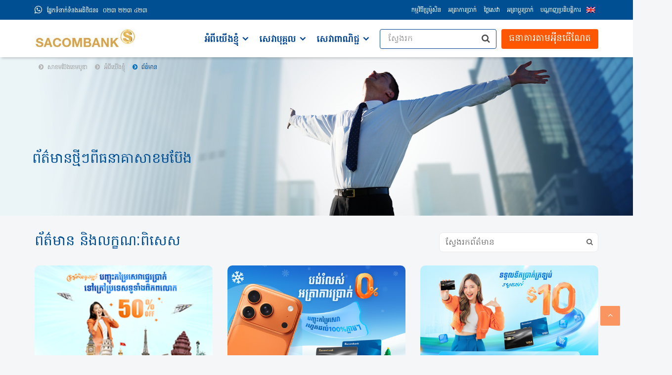

--- FILE ---
content_type: text/css
request_url: https://www.sacombank.com.kh/wp-content/assets/custom1.css
body_size: 20725
content:
/* New Style About us page */

.mid-vision.vc_col-sm-6 .vc_column-inner {
    background-color: #fff;
    border-radius: 10px;
    padding: 20px 15px;
    min-height: 190px;
    align-items: center;
    display: flex;
}
.mid-vision.vc_col-sm-6 {
    width: 24%;
    min-height: 190px;
}
.row-4-about-us1 .wpb_column.vc_column_container.vc_col-sm-3 {
    width: 38%;
}
.vc_row.wpb_row.vc_inner.vc_row-fluid.row-4-about-us1 {
    display: flex;
    gap: 20px;
}
.vc_row.wpb_row.vc_inner.vc_row-fluid.row-4-about-us {
    display: flex;
    gap: 20px;
}
.row-4-about-us .vc_col-sm-3 {
    background-color: #fff;
    border-radius: 10px;
    display: flex;
    align-items: center;
    min-height: 190px;
}
.img-vision img {
    width: 60px;
    height: 60px;
    margin-bottom: 0.75rem;
    margin-top: -0.5rem;
}
.vc_col-sm-3 .img-vision {
    padding-top: 7px !important;
}

.leadership-tabs ul.tabs li.tab {
    border: unset;
    background: unset;
    font-size: 16px;
    font-weight: 600;
    margin-right: 2rem;
    line-height: normal;
    color: #5e656b;
}
.leadership-tabs ul.tabs li.tab.active {
    border-bottom: 3px solid #61b4f3;
    color: #000;
}
.leadership-tabs ul.tabs {
    border-bottom: 1px solid #d8dde2;
}
.tab-leadership div#tab-board-of-directors, .tab-leadership div#tab-board-of-management,
.tab-leadership div#tab-division, .tab-leadership div#tab-branch-manager {
    padding: 0;
    border: unset;
}
.leadership-layout .leadership-row p {
    color: #5e656b;
    font-size: 10pt;
    letter-spacing: normal;
    text-align: center;
    line-height: 1px;
}
.leadership-layout .leadership-row h4 {
    text-align: center;
    font-size: 15px;
    font-weight: 600;
}

/* End New Style About us page */
.home-footer-right {
    display: none;
}

.mega-post-carousel-news h3.mega-post-title-news a:focus {
    outline: unset !important;
}
.mega-post-carousel-news-last a:focus {
    outline: unset !important;
}

/*Promotion Page*/
.duration.d-block .icon-general-schedule {
    display: none;
}
.cmp-promotion-common__content-item:hover .banner-details h3 {
        color: #fff;
    }
    .cmp-promotion-common__content-item:hover {
        -webkit-transition: all 0.4s ease 0s;
        -moz-transition: all 0.4s ease 0s;
        -ms-transition: all 0.4s ease 0s;
        -o-transition: all 0.4s ease 0s;
        transition: all 0.4s ease 0s;
        background: #449ce4;
        border-radius: 10px;
    }
    .cmp-promotion-common__content-item:hover .promotion-list img {
        -webkit-transform: scale(.9, .85) !important;
        -moz-transform: scale(.9, .85);
        -ms-transform: scale(.9, .85);
        -o-transform: scale(.9, .85);
        transform: scale(.9, .85) !important;
        border-radius: 10px;
    }
    .cmp-promotion-common__content-item .promotion-list img {
        -webkit-transition: all 0.4s ease 0s;
        -moz-transition: all 0.4s ease 0s;
        -ms-transition: all 0.4s ease 0s;
        -o-transition: all 0.4s ease 0s;
        transition: all 0.4s ease 0s;
    }    
    .cmp-promotion-common__content-item:hover .details-timer--date,
    .cmp-promotion-common__content-item:hover .progress-bar--description {
        color: #fff;
    }
    .cmp-promotion-common__content-item:hover span {
        color: #fff !important;
    }
div#promotions-container .vc_col-sm-4 {
    background: rgba(240, 242, 247, .8);
    border-radius: 10px;
    cursor: pointer;
    overflow: hidden;
    -webkit-transition: .3s ease-out;
    transition: .3s ease-out;
    width: calc(33.33333% - 20px);
}
.banner-details {
    padding: 1.5rem 1.5rem 0;
    color: #5e656b;
}
.promotion-list h3.promotion-title {
    font-size: 20px !important;
    margin-bottom: 2.5rem;
    line-height: 28px !important;
}
.category-tabs ul.tabs {
    display: -webkit-box;
    display: -ms-flexbox;
    display: flex;
    -ms-flex-wrap: wrap;
    flex-wrap: wrap;
    padding-left: 0;
    margin-bottom: 0;
    list-style: none;
}
.category-tabs ul.tabs li.tab {
    padding-right: 1.5rem;
}
.icon-general-schedule {
    background-image: url(https://sacombank.giantandro.com/wp-content/uploads/2024/05/schedule.png);
    background-position: center;
    height: 16px;
    margin: 0;
    width: 16px;
    background-repeat: no-repeat;
    background-size: cover;
    display: flex;
    justify-content: center;
    float: left;
    margin-right: 0.75rem;
}
.icon-general-location {
    background-image: url(https://sacombank.giantandro.com/wp-content/uploads/2024/05/location.png);
    background-position: center;
    height: 16px;
    margin: 0;
    width: 16px;
    background-repeat: no-repeat;
    background-size: cover;
    display: flex;
    justify-content: center;
    float: left;
    margin-right: 0.75rem;    
}
.cmp-promotion-common__content-item {
    background: rgba(240, 242, 247, .8);
    border-radius: 10px;
    cursor: pointer;
    overflow: hidden;
    -webkit-transition: .3s ease-out;
    transition: .3s ease-out;
    width: calc(33.33333% - 20px);
}
.cmp-promotion-common__content {
    display: -webkit-box;
    display: -ms-flexbox;
    display: flex;
    -ms-flex-wrap: wrap;
    flex-wrap: wrap;
    gap: 30px;
    margin-top: 1.5rem;
}
.tabs {
    margin-bottom: 3.5rem !important;
}
.tabs a {
    border: 1px solid #d8dde2;
    margin-right: 15px;
    padding: 10px;
    border-radius: 15px;
    color: #5e656b;
}
.tabs a.active {
    border: 1px solid #449ce4;
    margin-right: 15px;
    padding: 10px;
    border-radius: 15px;
    background-color: #449ce4;
    color: #fff;
}
span.page-numbers.current {
    background: #15549A;
    padding: 5px 12px;
    border-radius: 3px;
    color: #fff;
}
.pagination a.page-numbers {
    padding: 5px 12px;
    border-radius: 3px;
    background: #e3e3e3;
    border: none;
    color: #212121;
}
div#promotions-container .pagination {
    margin-top: 35px !important;
    text-align: center;
    display: block;
}
.tabs {
    -webkit-box-align: center;
    -ms-flex-align: center;
    align-items: center;
    -webkit-column-gap: 8px;
    -moz-column-gap: 8px;
    column-gap: 8px;
    display: -webkit-box;
    display: -ms-flexbox;
    display: flex;
    -ms-flex-wrap: wrap;
    flex-wrap: wrap;
    row-gap: 8px;
    width: 100%;
}

@media (max-width: 743px) {
    .cmp-promotion-common__content-item {
        width: calc(100% - 10px);
    }
    .cmp-promotion-common__content-item img {
        width: 100%;
    }
    .cmp-promotion-common__content {
        -webkit-box-orient: vertical;
        -webkit-box-direction: normal;
        -ms-flex-direction: column;
        flex-direction: column;
    }
    .promotions-page .vc_column_container .vc_column-inner {
        padding-left: 20px !important;
    }
    .tabs {
        display: grid;
        width: 100%;
    }
    .tabs {
        margin-bottom: 1.5rem !important;
    }
}

/*End Promotions*/


/*bh*/
#mega-menu-wrap-max_mega_menu_1 #mega-menu-max_mega_menu_1 {
    visibility: visible;
    text-align: left;
    padding: 0px 0px 0px 0px;
    height: 60px !important;   
}
div#mega-menu-wrap-max_mega_menu_1 {
    height: 50px !important;
}
#mega-menu-wrap-max_mega_menu_1 #mega-menu-max_mega_menu_1 > li.mega-menu-megamenu > ul.mega-sub-menu{
    background: #fff !important;
}
div#side-menu-pro-3 {
    top: 123.5px !Important;
}

@media only screen and (max-width: 1024px){
   #mega-menu-wrap-about-us-menu .mega-menu-toggle {
    display: flex;
    margin-top: 10px;
} 
html[lang="kh-KH"] ul#mega-menu-about-us-menu li {
    padding-left: 10px!important;
}
html[lang="kh-KH"] #mega-menu-wrap-about-us-menu ul.mega-sub-menu li {
    padding-left: 18px!important;
}
.col-md-2.col-sm-12.col-xs-6.mobile-menu-logo {
    padding-top: 5px !Important;
}


}
@media screen and (max-width: 1920px){
.repsonsive-breadcrumb-bh {
        height: 577px;
}
}
@media screen and (max-width: 1680px){
.repsonsive-breadcrumb-bh {
    height: 526px;
}
}
@media screen and (max-width: 1440px){
.repsonsive-breadcrumb-bh {
    height: 426px;
}
}
@media screen and (max-width: 1024px){
.mega-menu-toggle .mega-toggle-blocks-left .mega-toggle-block {
    margin-left: 10px!important;
    margin-top: -1.5rem;
}
/*div#menu-button{*/
/*    display: none !important;*/
/*}*/
#mega-menu-wrap-primary .mega-menu-toggle{
    background: unset !important;
}
#mega-menu-wrap-primary .mega-menu-toggle.mega-menu-open + #mega-menu-primary {
    padding: 0px;
    background: #fff;
}
li#mega-menu-item-16535 {
    display: none !important;
}



#mega-menu-wrap-card-menu .mega-menu-toggle{margin-top:0!important}
.repsonsive-breadcrumb-bh {
   height: 284px;
}
.mobile-menu-number {
	display:none !important;
}
.mega-toggle-blocks-right {
    align-items: center;
}

.mobile-menu-number a {
    color: #0071bb;
}
}
@media screen and (max-width: 768px){
.repsonsive-breadcrumb-bh {
   height: 246px;
}
.mega-post-carousel-news, .mega-post-carousel-news-last {
    border-radius: 10px;
    height: 360px;
    border: 1px solid #d8dde2;
}
.autoplay .slick-prev:before, .autoplay .slick-next:before {
    background: unset !important;
}

ul.annual-report-list {
    list-style: none;
    padding: 0;
    display: inline-block;
    gap: 20px;
    width: 100%;
    float: left;
    margin-bottom: 2.5rem !important;
}
ul.annual-report-list li {
    width: 45% !important;
    float: left;
    margin-right: 2rem;
}

.row-4-about-us1 .wpb_column.vc_column_container.vc_col-sm-3 {
    width: 0%;
}
.mid-vision.vc_col-sm-6 {
    width: 100%;
    min-height: 190px;
}
.vc_row.wpb_row.vc_inner.vc_row-fluid.row-4-about-us1 {
    display: block;
    gap: 0;
}
.vc_row.wpb_row.vc_inner.vc_row-fluid.row-4-about-us {
    display: block;
    gap: 0;
}
section.vison-new-class {
    padding: 0 2rem;
}
.row-4-about-us .vc_col-sm-3 {
    margin-bottom: 24px;
}
.row-4-about-us .vc_col-sm-3:last-child {
    margin-bottom: 0px;
}
.home-footer-right {
    display: block;
}
.text-xs.homepage-app {
    width: 100% !important;
}
.homeapp-container .home-footer-left {
    margin-bottom: 0px !important;
}
.home-footer-right ul.text-xs {
    padding-bottom: 22px !important;
}


}
@media screen and (max-width: 414px){
.repsonsive-breadcrumb-bh {
   height: 122px;
}
}
/* Your CSS code here */
@media screen and (max-width: 1024px){
#navigation.small-screen #menu-button.menu-opened:before, #navigation.small-screen #menu-button.menu-opened:after{top: 19px!important;left: 14px!important;}
#navigation.small-screen #menu-button:before, #navigation.small-screen #menu-button:after{right: 10px!important;}
#menu-button{ background-color: #fff; border-radius: 4px;padding: 20px 0px!important;}
#menu-button:before, #sub-nav.small-screen #menu-button:before, #navigation.small-screen #menu-button:before, #sub-nav.small-screen #menu-button:before, #navigation.small-screen #menu-button.menu-opened:after{background-color: #004f93!important;}
#navigation.small-screen #menu-button:after, #sub-nav.small-screen #menu-button:after {border-color: #004f93!important;}
#navigation.small-screen #menu-button {top: -16px !important;}
#navigation.small-screen #menu-button:before {top: 14px!important;}
#navigation.small-screen #menu-button:after {top: 20px!important;}
}

@media screen and (min-width: 1024px){
.mobile-menu-number {display:none;}
.widget-footer ul , .widget-footer .h3{min-width: 200px;}
.footer-top-logo {margin-left: -6px;}
.mega-menu-horizontal {padding-bottom: 0!important;}
.widget-footer{margin-left:-10px!important;}
/*.mega-menu-horizontal{padding-bottom:10px!important;}*/
.page-menu{padding-top: 8px;}
.mobile-background-left, .mobile-background-right, .mobile-background-center{padding-top: 80px !important;padding-bottom: 80px !important;min-height: 250px!important;}
.bread_hide{visibility:hidden;}
.bread_show{visibility:visible!important;}
.logo img {padding-top: 0!important;width: 200px;}
}

@media screen and (max-width: 1024px){
#mega-menu-wrap-corporate-menu #mega-menu-corporate-menu > li.mega-menu-item, #mega-menu-wrap-card-menu #mega-menu-card-menu > li.mega-menu-item{padding-left: 4px!important;}
#mega-menu-wrap-corporate-menu #mega-menu-corporate-menu > li.mega-menu-megamenu.mega-menu-item {padding-right: 6px;padding-left: 4px;}
#mega-menu-wrap-personal-menu #mega-menu-personal-menu > li.mega-menu-item{padding-right: 4px!important;padding-left: 4px!important;}
#mega-menu-wrap-card-menu #mega-menu-card-menu > li.mega-menu-megamenu.mega-menu-item {padding-right: 18px;padding-left: 4px;}
#mega-menu-wrap-personal-menu {padding: 10px 8px 1px 30px !important;}
#mega-menu-wrap-personal-menu #mega-menu-personal-menu {margin-bottom: 0 !important;}
.mt40{ padding-bottom: 20px;}
.page-breadcrumb, .breadcrumb, .breadcrumb-story{position: relative!important;display: table-header-group!important;}
.footer-card .widget-footer.mt40{padding-bottom: 20px;}
.mega-number-phone-sacom-card, .mega-menu-phone{display:none!important;}
.footer-about-us .mt40{padding-bottom: 0!important;margin-top: 10px!important;}
.widget-footer h3{padding-bottom:2px;}
.footer-middle{padding-top: 1.5em;}
.mt40{margin-top: 20px!important; }
.company-cat .nav>li {padding-right: 20px!important; width: 100%;}
.img-row-about-dev{text-align:center!important;}
.text-about{padding: 0 45px 0 65px;}
p.vc_custom_heading.row-about-text { padding: 0 40px 0 20px!important;}
}

#mega-menu-wrap-about-us-menu #mega-menu-about-us-menu {padding: 1px 0px 0px 0px!important;}
.recent-news a{color:#0071bb!important}
.recent-news li{padding-bottom: 10px;}
.footer-news .vc_column_container>.vc_column-inner{margin-top:0!important;}
.blog-header1{padding-top: 148px!important;padding-bottom: 148px!important;background-position: center!important;background-repeat: no-repeat!important;background-size: cover!important;}
.company-cat .nav>li>a:focus, .company-cat .nav>li>a:hover {text-decoration: none!important;background-color: transparent!important;}
.company-cat .nav>li {position: relative!important;display: inline-block!important;margin: 0 1rem!important;padding-right: 0px!important;}
.company-cat .nav li a {text-align: center!important;font-weight: 500!important;text-transform: uppercase!important;text-decoration: none!important;color: #333333!important;padding-left:0px!important;padding-right: 0px!important;display: block!important;position: relative!important;}
.company-cat .nav li a:hover, .company-cat .nav li a:focus, .company-cat .nav li a.active {color: #004f93!important;}
.company-cat .nav li a:hover:after, .company-cat .nav li a:focus:after, .company-cat .nav li a.active:after {content: '';position: absolute;left: 0;bottom: 0;width: 100%;height: 2px;background-color: #0071bb;}
.shareholder-cat.current-menu-item a{color:#0071bb!important;font-weight: 600!important;}
.faq-question{margin-left:-8px!important;}
.detail-faq-mid{padding-top:5px!important;}
.vc_btn3.vc_btn3-size-sm {padding: 8px 16px!important;}
span.phone-menu {border-left: 1px solid #4cadc9;padding: 0 4px;line-height: 13px!important;display:-webkit-inline-box;}
.vc_btn3.vc_btn3-size-sm{transition: all 0.3s ease!important;text-align: -webkit-center !important;}
.product-container, .product-container .vc_column-inner{max-width: 1170px!important;margin: 0 auto!important;}
.post-title a, a.title, .widget_nav_menu li a{color:#004f93!important;}
.meta-date{color:#ccc!important;}
.vc_grid-filter-dropdown .vc_grid-styled-select select, .vc_grid-filter-select .vc_grid-styled-select select{width: auto!important;min-width: 200px!important;font-size: 16px!important;}
.vc_grid-filter-dropdown .vc_grid-styled-select select:before, .vc_grid-filter-select .vc_grid-styled-select select:before{content: 'ប្រភេទព័ត៌មាន'!important;}
.news-page2 .meta-author, .news-page2 .meta-date:after, .post-product-archive, .vc_pageable-load-more-btn, .recent-block .col-xs-5, .post-block .meta-author, .post-block .metacomments{display:none!important;}
.post-block .meta-date:after, .widget_categories li:before, .widget_archive li:before{content:' '!important;}
.single-blog .widget_categories li{border-bottom: solid 1px #e0daec;}
.single-blog .widget_categories li:last-child{margin-bottom: 22px;}
.single-blog .widget_categories li a{padding-top: 12px;padding-bottom: 12px;}
.single-blog .widget_categories ul{padding-left:0!important;}
.single-blog .widget-title{margin-bottom: 8px;padding-bottom: 8px;}
.widget_categories li a:before, .widget_archive li a:before{font-family: 'FontAwesome';content: "\f105"!important;padding-right: 6px;}
.recent-block .col-md-8{width:100%!important;}
h4.recent-title.mb10 {padding: 0 10px;}
.recent-block span.meta-date {padding: 0 10px;}
.recent-block .meta{margin-top:0!important;}
.news-page2 p.meta{margin-top: -4px!important;}
.news-page2 p{width: 19em; overflow: hidden;text-overflow: ellipsis;}
.news-page2 .meta{display:block!important;}
.news-page2 .outline, .flexslider{border:none!important;box-shadow: none!important;}
.news-page .vc_gitem_row .vc_gitem-col {padding: 8px 0!important;}
.page-breadcrumb .breadcrumb a span {color: #15549a;font-weight: normal!important;}
.page-breadcrumb .breadcrumb span, .breadcrumb {color: #a1a1a1!important;font-weight: normal!important;}
.breadcrumb{display:block!important;}
pre {background-color: #0071bb!important;border: 1px solid #0071bb!important;}
.news-title h4{font-size:20px!important;}
.news-block .vc_gitem-col{padding:10px 0!important;}	
.vc_btn3.vc_btn3-size-sm {background-color: #ffcd00 !important;padding-right: 35px !important;font-size: 14px;border-radius: 50px;padding-right: 11px !important;width: 161px;margin-left: -42px !important;}
.vc_btn3.vc_btn3-size-sm:hover {background: #ff5600 !important;margin-left: -9px !important;}

/* Responsive in Desktop */

@media only screen and (width: 1280px){ 
	li.sacom-news ul{padding-left: 210px !important;}
	li.sacom-shareholder ul{padding-left: 268px !important;}
	li.sacom-shareholder-kh ul{padding-left: 268px !important;}
	li.sacom-news-kh ul{padding-left: 160px !important;}
	li.sacom-shareholder-vn ul{padding-left: 300px !important;}
	li.sacom-news-vn ul{padding-left: 183px !important;}
}

@media onleen ay scrnd (width: 1366px){ 
	li.about-sacom ul{padding-left: 10px !important;}
	li.sacom-news ul{padding-left: 210px !important;}
	li.sacom-shareholder ul{padding-left: 268px !important;}
	li.sacom-shareholder-kh ul{padding-left: 268px !important;}
	li.sacom-news-kh ul{padding-left: 160px !important;}
	li.sacom-shareholder-vn ul{padding-left: 300px !important;}
	li.sacom-news-vn ul{padding-left: 183px !important;}
}

@media only screen and (width: 1680px){ 
	li.about-sacom ul{padding-left: 10px !important;}
	li.sacom-news ul{padding-left: 210px !important;}
	li.sacom-shareholder ul{padding-left: 268px !important;}
	li.sacom-shareholder-kh ul{padding-left: 268px !important;}
	li.sacom-news-kh ul{padding-left: 160px !important;}
	li.sacom-shareholder-vn ul{padding-left: 300px !important;}
	li.sacom-news-vn ul{padding-left: 183px !important;}
}

@media only screen and (width: 1920px){ 
	li.about-sacom ul{padding-left: 10px !important;}
	li.sacom-news ul{padding-left: 210px !important;}
	li.sacom-shareholder ul{padding-left: 268px !important;}
	li.sacom-shareholder-kh ul{padding-left: 268px !important;}
	li.sacom-news-kh ul{padding-left: 160px !important;}
	li.sacom-shareholder-vn ul{padding-left: 300px !important;}
	li.sacom-news-vn ul{padding-left: 183px !important;}
}

@media only screen and (width: 1440px){ 
	li.about-sacom ul{padding-left: 10px !important;}
	li.sacom-news ul{padding-left: 210px !important;}
	li.sacom-shareholder ul{padding-left: 268px !important;}
	li.sacom-shareholder-kh ul{padding-left: 268px !important;}
	li.sacom-news-kh ul{padding-left: 160px !important;}
	li.sacom-shareholder-vn ul{padding-left: 300px !important;}
	li.sacom-news-vn ul{padding-left: 183px !important;}
}

@media only screen and (width: 1600px){ 
	li.about-sacom ul{padding-left: 10px !important;}
	li.sacom-news ul{padding-left: 210px !important;}
	li.sacom-shareholder ul{padding-left: 268px !important;}
	li.sacom-shareholder-kh ul{padding-left: 268px !important;}
	li.sacom-news-kh ul{padding-left: 160px !important;}
	li.sacom-shareholder-vn ul{padding-left: 300px !important;}
	li.sacom-news-vn ul{padding-left: 183px !important;}
}

/* End Responsive in Desktop */


/*browser IE*/
@media all and (-ms-high-contrast: none), (-ms-high-contrast: active) {
.about-menu {padding-top: 3px; padding-bottom:30px !important; height: 20px !important;}
.breadcrumb {margin-top: 0px !important;margin-left: -20px !important;}
}


/*New Header*/

div#mega-menu-wrap-primary ul#mega-menu-primary {
    padding: 8px 0 0;
    display: flex;
    float: right;
}
div#mega-menu-wrap-primary {
    background: unset !important;
}



--- FILE ---
content_type: text/css
request_url: https://www.sacombank.com.kh/wp-content/assets/custom2.css
body_size: 19441
content:
/* Your CSS code here */
/*app store on desktop*/
ul.text-xs.listnone.app-store {
    margin-top: 4px !important;
    margin-left: -10px !important;
}
ul.text-xs.listnone.play-store {
    margin-left: -10px!important;
}
/*End app store on desktop*/



/* Start Taps */

.wpb-js-composer .vc_tta.vc_tta-spacing-1 .vc_tta-tab {
    border-top: 1px solid #d3d3d3;
    border-left: 1px solid #d3d3d3;
    border-right: 1px solid #d3d3d3;
}
.wpb-js-composer .vc_tta.vc_tta-spacing-1 .vc_tta-tab {
    margin: 1px 2px 0 1px !important;
}
.wpb-js-composer .vc_tta.vc_general .vc_tta-tab>a {
    padding: 8px 19px !important;
    display: block;
    box-sizing: border-box;
    border: solid transparent;
    position: relative;
    text-decoration: none;
    color: inherit;
    transition: background .2s ease-in-out,color .2s ease-in-out,border .2s ease-in-out;
    box-shadow: none;
}
/* End Taps */



/* Responsive in Desktop */

@media only screen and (width: 1280px){ 
	li.sacom-news ul{padding-left: 210px !important;}
	li.sacom-shareholder ul{padding-left: 268px !important;}
	li.sacom-shareholder-kh ul{padding-left: 268px !important;}
	li.sacom-news-kh ul{padding-left: 160px !important;}
	li.sacom-shareholder-vn ul{padding-left: 300px !important;}
	li.sacom-news-vn ul{padding-left: 183px !important;}
}

@media only screen and (width: 1366px){ 
	li.about-sacom ul{padding-left: 10px !important;}
	li.sacom-news ul{padding-left: 210px !important;}
	li.sacom-shareholder ul{padding-left: 268px !important;}
	li.sacom-shareholder-kh ul{padding-left: 268px !important;}
	li.sacom-news-kh ul{padding-left: 160px !important;}
	li.sacom-shareholder-vn ul{padding-left: 300px !important;}
	li.sacom-news-vn ul{padding-left: 183px !important;}


}

@media only screen and (width: 1680px){ 
	li.about-sacom ul{padding-left: 10px !important;}
	li.sacom-news ul{padding-left: 210px !important;}
	li.sacom-shareholder ul{padding-left: 268px !important;}
	li.sacom-shareholder-kh ul{padding-left: 268px !important;}
	li.sacom-news-kh ul{padding-left: 160px !important;}
	li.sacom-shareholder-vn ul{padding-left: 300px !important;}
	li.sacom-news-vn ul{padding-left: 183px !important;}


}

@media only screen and (width: 1920px){ 
	li.about-sacom ul{padding-left: 10px !important;}
	li.sacom-news ul{padding-left: 210px !important;}
	li.sacom-shareholder ul{padding-left: 268px !important;}
	li.sacom-shareholder-kh ul{padding-left: 268px !important;}
	li.sacom-news-kh ul{padding-left: 160px !important;}
	li.sacom-shareholder-vn ul{padding-left: 300px !important;}
	li.sacom-news-vn ul{padding-left: 183px !important;}


}

@media only screen and (width: 1440px){ 
	li.about-sacom ul{padding-left: 10px !important;}
	li.sacom-news ul{padding-left: 210px !important;}
	li.sacom-shareholder ul{padding-left: 268px !important;}
	li.sacom-shareholder-kh ul{padding-left: 268px !important;}
	li.sacom-news-kh ul{padding-left: 160px !important;}
	li.sacom-shareholder-vn ul{padding-left: 300px !important;}
	li.sacom-news-vn ul{padding-left: 183px !important;}
	
}


/* End Responsive in Desktop */




/*Button More information in slide show */
.vc_btn3-container a {
    transition: all 0.09s ease;
    text-align: -webkit-center !important;
}
/* End Button More information in slide show */



/* Icon homepage*/
.home-icon .feature-left .feature-icon {
    font-size: 48px !important;
    color: #a1b4c8 !important;
    position: absolute;
    margin-top: 12px;
}
.dollar-home .fa.fa-usd {
    margin-left: 32px;
}


.feature-left .feature-content {
    padding-left: 59px!important;
}
.feature-left .feature-content {
    padding-left: 80px!important;
}


/* End Icon homepage*/



/*Sticky menu sidebar*/

.feature-icon .fa-map-marker{
	margin-left:30px !important;
}
/* End Sticky menu sidebar*/


/*Menu dropdown mobile */
#navigation #menu-button {
    display: none;
    width: 40px;
    float: inherit;
}
#navigation.small-screen #menu-button{
	top: -20px !important;
}



#navigation.small-screen >ul {
    width: 100%;
    display: none;
    position: initial;
  top: 38px !important;
}

/* .logo {
    position: unset;
    padding: 0;
    z-index: 999;
    width:250px !important;
} */
}


@media only screen and (width: 414px){

.sidebar-right-gf {
     display: block;
    margin-right: -18px;
}
.logo {
    position: absolute;
    background: #0071bb;
    padding: 0;
    z-index: 999;
   width:250px !important;
}
}

@media only screen and (width: 360px){
.sidebar-right-gf {
     display: block;
    margin-right: -18px;
}
.logo {
    position: absolute;
    /*background: #0071bb;*/
    padding: 0;
    z-index: 999;
    width:250px !important;
}
}
/* End Mobile responsive*/


/*button Register*/
.vc_btn3.vc_btn3-size-md.vc_btn3-icon-left:not(.vc_btn3-o-empty) {
    padding-left: 45px;
    padding-bottom: 9px !important;
    padding-top: 8px !important;
    top: 5px !important;
    box-shadow: 2px 2px 1px 1px rgba(0, 0, 0, 0.5);
}
.register-now .fa-chevron-right:before {
    content: "\f054";
    left: 4px !important;
    position: absolute;
}
/*End button Register*/

/*icone on product */
i.fa.fa-fw.fa-usd {
    margin-left: 0px;
}
/*End icon product*/










/*Fixed on Firefox*/
@-moz-document url-prefix(){
@media screen and (max-width:1024px){
.number-phone-sacom {
    padding: 0px 0px 3px 21px !important;
    width: 400px !important;
    right: -45px !important;
}
#mega-menu-wrap-personal-menu {
    padding: 0px 1px 30px 30px !important;
}
}

@media screen and (min-width:1024px){
#mega-menu-wrap-personal-menu {
    padding-left: 30px !important;
}
#mega-menu-wrap-card-menu{
    padding-left: 30px !important;
}
#mega-menu-wrap-about-us-menu {
    padding-left: 20px !important;
}
/*about us*/
.vc_custom_1515583342943 {
    display: contents;
}
/*card*/
.vc_custom_1506999516750 {
    display: flow-root;
}
.input-group {
    width: 1150px;
}
i:hover {
    color: #ffcd00;
}
.vc_btn3.vc_btn3-size-sm.vc_btn3-icon-right:not(.vc_btn3-o-empty){
	text-align: center !important;
}
/*personal footer*/
.vc_custom_1514619625231 {
    padding: 0px 0 0 80px !important;
}
.vc_custom_1514619641002 {
    padding: 0px 0 0 80px !important;
}
/*corporate footer*/
.vc_custom_1514622456264 {
    padding: 0px 0 0 80px !important;
}
.vc_custom_1514622480566 {
    padding: 0px 0 0 80px !important;
}

/*card footer*/
.vc_custom_1514624234144 {
    padding: 0px 0 0 80px !important;
}
.vc_custom_1514624305493 {
    padding: 0px 0 0 80px !important;
}
.fa-phone::before {
    content: "\f095";
    left: 10px !important;
    position: absolute;
}

/*End Fixed on Firefox*/
}











.mega-sub-menu a {
    font-size: 18px !important;
    padding-left: 33px !important;
    display: list-item; 
    margin-top: -29px !important;
}
ul.mega-sub-menu i {
    color: #929292 !important;
    line-height: 3rem;
    display: contents !important;
    width: 3.5rem;
}
}
/*End Icon Graduation*/


/*start icon before category footer */
.widget-footer ul {
    position: inherit !important;
    padding-left: 10px !important;
}
@media only screen and (width: 1024px){

/*Text tiny footer*/
.tiny-footer p{
  text-align: center !important;
  line-height: 0px !important;
}
/*End text tiny footer*/

/* program sacom footer*/
.wpb_text_column.wpb_content_element.list-none2 {
    text-align: center;
    padding-left: 45px !IMPORTANT;
    float: left !important;
}
/*End program sacom footer*/


/*icon li homepage*/
.footer-font-homepage li:before {
    display: none!important;
}
/*end icon li homepage*/


/*End padding icon personal on mobile */

/*Menu subpage*/
.wpb_text_column.wpb_content_element.space-story-corporate {
    padding-left: 0px !important;
    padding-right: 13px !important;
}
/*End menu subpage*/

/*Menu sub menu*/
#mega-menu-wrap-personal-menu .mega-menu-toggle .mega-toggle-block-left {
    float: left;
    margin-left: 0px !important;
}
/*End menu sub ment*/

}


@-moz-document url-prefix(){
/*firefox footer text*/
.vc_column_container > .vc_column-inner {
    margin-top: -5px;
    margin-bottom: -5px;
    position: initial;
    padding-left: 0px !important;
}
@media screen and (max-width:1024px){

.fa-dollar::before, .fa-usd::before {content: "\f155";float: left;}
.fa-hourglass-2::before, .fa-hourglass-half::before {content: "\f252";float: left;}
.fa-euro::before, .fa-eur::before {content: "\f153";float: left;}
.fa-check-square-o::before {content: "\f046";float: left;}
.fa-plane::before {content: "\f072";position: absolute;left: 10px;}
.fa-bicycle::before {content: "\f206"; position: absolute;left: 10px;}
/*.fa-mortar-board::before, .fa-graduation-cap::before {content: "\f19d"; position: absolute; left: 10px;}*/
.fa-home::before { content: "\f015"; position: absolute; left: 10px;}
.fa-heartbeat::before {content: "\f21e";position: absolute; left: 10px;}
.fa-dashboard::before, .fa-tachometer::before { content: "\f0e4"; position: absolute; left: 5px;}
.fa-money::before { content: "\f0d6";position:absolute; left: 5px;}
.fa-credit-card::before { content: "\f09d"; position: absolute;left: 5px;}
.fa-umbrella::before {content: "\f0e9"; position: absolute; left: 10px;}
.fa-desktop::before { content: "\f108";  position: absolute; left: 5px;}
.fa-phone::before { content: "\f095"; position: absolute; left: 10px;}
.fa-gift::before {  content: "\f06b";position: absolute; left: 10px;}
.fa-bar-chart-o::before, .fa-bar-chart::before { content: "\f080"; position: absolute;left: 10px;}
.fa-inbox::before {content: "\f01c";position: absolute; left: 10px;}
.fa-wechat::before, .fa-weixin::before {content: "\f1d7"; position: absolute; left: 10px;}
.fa-inbox::before {content: "\f01c";position: absolute;left: 10px;}
.fa-tty::before {content: "\f1e4";position: absolute;left: 10px;}
.fa-file-text::before {content: "\f15c";position: absolute; left: 10px;}
.fa-briefcase::before {content: "\f0b1"; position: absolute;left: 10px;}
.fa-industry::before {content: "\f275";position: absolute;left: 10px;}
.fa-send::before, .fa-paper-plane::before {content: "\f1d8";position: absolute;left: 10px;}
.fa-laptop::before {content: "\f109";position: absolute;left: 10px;}
.fa-building-o::before {content: "\f0f7";position: absolute;left: 10px;}
.fa-book::before {content: "\f02d";position: absolute;left: 10px;}
.fa-anchor::before {content: "\f13d"; position: absolute; left: 10px;}
.fa-coffee::before {content: "\f0f4";position: absolute; left: 10px;}
.fa-bus::before {content: "\f207";position: absolute; left: 10px;}
.fa-smile-o::before {content: "\f118"; position: absolute; le: 10px;}
.fa-lock::before {content: "\f023";position: absolute;left: 10px;}
.fa-shopping-cart::before {content: "\f07a";position: absolute;left: 10px;}
.footer-top-logo {text-align: center !important;}
.mega-sub-menu a {padding-left: 25px !important;display: list-item;margin-top: 0px !important;}
.fa-tty:before {content: "\f1e4";margin-left: 0px;}
.fa-hourglass-2:before, .fa-hourglass-half:before {content: "\f252";padding-left: 0px !important;}
.fa-euro:before, .fa-eur:before {content: "\f153";margin-left: 0px !important;}

}


@media screen and (min-width:1024px){
.mega-sub-menu a{	
	margin-top:0px !Important;
        margin-top: 0px !important;
        display: block;
        padding-left: 20px !important;
}
}

/*list drop down on about us */
#mega-menu-wrap-about-us-menu #mega-menu-about-us-menu p {
    margin-bottom: 0px !important;
    border-bottom: solid 1px #ccc;
    font-size: 16px;
    padding-bottom: 8px !important;
    padding-left: 15px;
    padding-top: 10px;
}
#mega-menu-wrap-about-us-menu #mega-menu-about-us-menu > li.mega-menu-megamenu > ul.mega-sub-menu > li.mega-menu-item, #mega-menu-wrap-about-us-menu #mega-menu-about-us-menu > li.mega-menu-megamenu > ul.mega-sub-menu li.mega-menu-column > ul.mega-sub-menu > li.mega-menu-item {
    margin-top: -21px !important;
    padding-top: 10px !important;
    padding-left: 0px !important;
    font-size: 18px;
    border-bottom-left-radius: 5px;
    border-bottom-right-radius: 5px;
 
}

li.mega-menu-megamenu > ul.mega-sub-menu > li.mega-menu-item, #mega-menu-wrap-about-us-menu #mega-menu-about-us-menu > li.mega-menu-megamenu > ul.mega-sub-menu li.mega-menu-column > ul.mega-sub-menu > li.mega-menu-item {
    font-size: 18px;
    width: 294px !important;
}
/*End drop down on about us*/



@media only screen and (min-width:1024px){

/*search*/
.btn-sm, .btn-default {
    border-radius: 0 !important;
    background-color:white !important;
}
/*end search*/

/*icon delete on search*/

i.fa.fa-times:hover {
    color: #ffcd00;
}

i.fa.fa-times {
    color: #0071bb;
}

.search-frm:before {
    position: absolute;
    content: "\f002";
    display: inline-block;
    font-family: FontAwesome;
    z-index: 10000;
    margin-top: 16px !important;
    margin-left: 10px !important;
}


.input-group-btn:last-child>.btn, .input-group-btn:last-child>.btn-group {
    z-index: 8;
    padding-top: 16px !important;
    border-right: 2px solid #e6ecef;
    border-top: 2px solid #e6ecef;
    border-bottom: 2px solid #e6ecef;
}
.btn {
    margin-left: -5px !important;
}

.input-group .form-control {
    position: relative;
    z-index: 2;
    float: left;
    width: 100%;
    margin-bottom: 0;
    padding-left: 31px !important;
}
/*end icon delete on search*/


/*Pordut-footer*/
.footer-product {
    padding-left: 5px !important;
}
.col-footer3 {
    right: 40px !important;
}
.col-footer4 {
    margin-left: -33px !important;
}
.col-footer5 {
    right: 35px !important;
}
/*End product footer*/

/*all footer program*/
.widget-footer.mt40 {
    padding-left: 0px !important;
    width: 186px !important;
}
/*End all footer program*/

/*top footer on desktop*/
.home-footer-menu {
    left: 0px !important;
    position: absolute;
}
/*end top footer on desktop*/
}


@media screen and (max-width:1024px){

/*Start name logo left*/
.wpb_single_image.vc_align_left {
    text-align: -webkit-center !important;
}
/*End name logo left*/

/* program sacom footer*/
.wpb_text_column.wpb_content_element.list-none2 {
    text-align: center;
        width: 335px !important;
}
/*End program sacom footer*/

/*text footer mobile*/
.widget-footer {
    line-height: 32px;
    font-weight: 500;
}

/*End text  footer mobile*/

/*text banner story*/
section.wpb_row.vc_row-fluid.product-cover.vc_custom_1516154091877.vc_row-has-fill {
    padding-left: 392px !important;
}
.product-cover {
    position: relative;
    margin-left: -363px !important;
}
/*End text banner story*/

/*app store on mobile*/
ul.text-xs.listnone.app-store {
    margin-top: -42px !important;
    margin-left: -70px !important;
}
ul.text-xs.listnone.play-store {
    margin-left: 103px !important;
    width: 171px;
   
}
/*end app store on mobile*/


/*Button More information*/
.vc_btn3-container.vc_btn3-inline {
    transition: all 0.05s ease;
    background: #fff;
    border-radius: 50px;
    margin-left: 38px !important;
}
/*End Button More information*/

/*button on about us*/
.vc_btn3-container.button-about-us.vc_btn3-inline {
    margin-left: 67px !important;
}
/*End button on about us*/


/*list drop down main menu*/
.main-menu-weight {
    float: left !important;
    width: 100%!important;
}
/*End list drop down main menu*/


/*title heading about us*/
.heading-about-us {
    margin-left: 25px !important;
}
/*End title heading about us*/


/*Submenu in corporate-kh top*/
#mega-menu-wrap-corporate-menu {
    padding-left: 31px !important;
}
/*End Submenu in corporate-kh top*/
}






/*responsive for ie 11*/
@media screen and (-ms-high-contrast: active), (-ms-high-contrast: none) {  
   /* IE10+ specific styles go here */  
.col-footer1{
word-wrap: break-word;
}
.col-footer3{
word-wrap: break-word;
}

.col-footer2{
word-wrap: break-word;
}

.col-footer4{
word-wrap: break-word;
}

.wpb_text_column wpb_content_element list-none2 .widget-footer mt40{
	right: -10px !important;
	width: 200px !important;
}
}
/*end responsive for ie11*/





/*safari*/
/*
@media screen and (-webkit-max-device-pixel-ratio:0) and (min-color-index:0) {
  .bg-icon-homepage{
       padding-top: 10px!important;
       display: -webkit-box !important;
       width: 128px !important;
}


    .chrome {(; display:none; );} 
}
*/
/*end safari*/




@media only screen and (width:375px){
.number-phone-sacom-corporate a d{
    margin-left: -13px !important;
    margin-right: 85px !important;
    font-size: 15px !important;
}


.number-phone-sacom-card a d{
      top: -35px !important;
      margin-right: 85px !important;
      font-size: 15px !important;
      width: 500px !important;
}

.number-phone-sacom-about-us a d {
 top: -35px !important;
    margin-right: 95px !important;
    font-size: 15px !important;
}


/* margin-right on Number Phone*/
.number-phone-sacom a d{
    margin-left: -13px !important;
    margin-right: 70px !important;
    font-size: 15px !important;
}

#mega-menu-wrap-about-us-menu #mega-menu-about-us-menu {
    margin-bottom: 35px !important;
}

#mega-menu-wrap-about-us-menu #mega-menu-about-us-menu > li.mega-menu-item > a.mega-menu-link {
    font-size: 18px !important;
}
/*End margin-right on Number  Phone */

}
/*overflow-moblie*/
@media screen and (max-width:1024px){
.responsive-mobile-overflow {
    overflow-x: hidden !important;
}
/*end overflow-moblie*/
.mega-menu-wrap {
    position: inherit!important;
    width: 100%!important;
}

/*text banner story*/
.heading-save-money-card{
padding-left: 395px !important;
    padding-right: 20px !important;
}

/*sub title text banner story*/
.sub-title-heading-save-money-card {
    padding-left: 395px !important;
    padding-right: 20px !important;
}
.page-breadcrumb {
    position: absolute;
    bottom: -5px;
    width: 100%;
}
.fa-tty:before {
    content: "\f1e4";
}
.fa-hourglass-2:before, .fa-hourglass-half:before {
    content: "\f252";
}
.fa-euro:before, .fa-eur:before {
    content: "\f153";
}
}




@media only screen and (width: 414px){
.menu-phone a d {
    font-size: 15px !important;
}
#mega-menu-wrap-about-us-menu #mega-menu-about-us-menu > li.mega-menu-item > a.mega-menu-link {
    font-size: 18px !important;
}

.number-phone-sacom-card{
      width: 400px !important;
    top: -8px !important;
    margin-right: 9px !important;
}

.number-phone-sacom-about-us {
    top: -11px !important;
    margin-right: 134px !important;
}
.number-phone-sacom-corporate {
    margin-right: 123px !important;
    margin-top: -9px !important;
}
/* margin-right on Number Phone*/
.number-phone-sacom {
    top: -6px !important;
    margin-right: -6px !important;
    width: 400px !important;
}
}


@media only screen and (width: 412px){
.menu-phone a d {
    font-size: 15px !important;
}
#mega-menu-wrap-about-us-menu #mega-menu-about-us-menu > li.mega-menu-item > a.mega-menu-link {
    font-size: 18px !important;
}

.number-phone-sacom-card{
      width: 400px !important;
    top: -8px !important;
    margin-right: 9px !important;
}

.number-phone-sacom-about-us {
    top: -11px !important;
    margin-right: 134px !important;
}
.number-phone-sacom-corporate {
    margin-right: 123px !important;
    margin-top: -9px !important;
}
/* margin-right on Number Phone*/
.number-phone-sacom {
    top: -6px !important;
    margin-right: -6px !important;
    width: 400px !important;
}

}


@-moz-document url-prefix(){
@media screen and (min-width:1024px){
.mega-sub-menu a{padding-left: 0!important;}
.mega-sub-menu .fa::before {margin-right: 10px!important;}
}
}

--- FILE ---
content_type: text/css
request_url: https://www.sacombank.com.kh/wp-content/assets/custom_kh.css
body_size: 25054
content:
body, p, div, h1, h2, h3, h4, h5, h6, a, .wpml-ls-menu-item span{font-family: 'Hanuman', sans-serif!important;}
.gf-kh{display:block!important;} 
@media screen and (max-width: 1024px){
.list-none2 h3 {margin-left: -130px!important;}
#mega-menu-wrap-about-us-menu #mega-menu-about-us-menu > li.mega-menu-item > a.mega-menu-link {margin-right: 18px!important;margin-left: 4px!important;}
}

/*New Style on Main Page*/
button.btn-search-new {
    background: white;
    border: unset;
    margin-left: 20rem !important;
    position: absolute;
    z-index: 1;
    top: 0.3rem;
}
.qwe .vc_col-sm-3:hover a {
    background-size: 100% 2px, auto !important;
}
.vc_custom_heading.icon-title-home a { 
    background-image: linear-gradient(#1e90ff, #1e90ff), linear-gradient(#fff, #fff);
    background-position: bottom;
    background-repeat: no-repeat;
    background-size: 0 2px, auto;
    margin: 0 auto;
    padding-bottom: 1.65rem;
    text-align: center;
    -webkit-transition: all .2s ease-out;
    transition: all .2s ease-out;
    width: -webkit-fit-content;
    width: -moz-fit-content;
    width: fit-content;
    color: #000e !important;
    font-weight: 700;
}

section.wpb_row.vc_row-fluid.newsfoot-style .class-peo img {
    height: 450px;
    position: absolute;
    right: 0;
    width: 450px;
    top: -11.4rem;
}
section.wpb_row.vc_row-fluid.newsfoot-style {
    height: 450px;
    display: flex;
    align-items: center;
}
.img-right-side .img-right-side-in {
    display: inline-block;
    width: 80px;
    margin-right: 5px;
}
/* ul.home-footer-menu {
    margin-left: -10px;
} */

.page-id-2805 ul.home-footer-menu,
.page-id-3204 ul.home-footer-menu {
    margin-left: 0px;
}
@media only screen and (max-width: 767px) {

    .class-about-big-sub h2, h2.capital-title {
        font-size: 23px !important;
        font-weight: 600 !important;
        line-height: 38px;
    }
    .bg-white.bg-boxshadow.pinside40.outline.text-center.mb30 p {
        color: #3a3a3a;
        font-weight: 500;
        font-size: 17px !important;
        line-height: 1.6 !important;
    }
    section.wpb_row.vc_row-fluid.newsfoot-style .class-peo img {
        height: auto;
        position: relative;
        right: 0;
        width: auto;
        top: 2.5rem;
        width: 70%;
    }
    .ri-img.wpb_column.vc_column_container.vc_col-sm-6 .class-peo {
        display: inline-block !important;
        text-align: center;
    }
    .left-text-side.vc_col-sm-6 {
        padding: 6rem 15px 4rem;
        position: relative;
    }
    .home-footer-menu li a {
        color: #fff;
        padding: 0 1rem 0 0.8rem;
        font-size: 17px !important;
        font-family: 'Hanuman', sans-serif !important;
    }
    .autoplay h3.mega-post-title-news a, div#search-dropdown .dropdown-search__btn {
        font-size: 17px !important;
        color: #3a3a3a;
        line-height: 1.6 !important;
    }
    .vc_empty_space.mo-height {
        display: none;
    }
    .left-text-side.vc_col-sm-6 {
        text-align: center;
    }
    .left-text-side.vc_col-sm-6 h2.title-mobile-down {
        text-align: center !important;     
    }
    .left-text-side.vc_col-sm-6 .bank-app p {
        text-align: center !important;
        color: #3a3a3a;
        font-weight: 500;
        font-size: 17px !important;
        line-height: 1.6 !important;
    }
    .left-text-side.vc_column_container>.vc_column-inner {
        padding-left: 0px !important;
    }
    .class-about-new {
        margin-bottom: 0px !important;
    }
    .text-xs.homepage-app {margin-top: -10px!important;}
    .page-id-3204 .home-footer-left  div#footer-font, .page-id-3165 .home-footer-left div#footer-font {
        position: relative;
        /* top: -11px !important; */
        left: 0px !important;
    }
    
    section.wpb_row.vc_row-fluid.newsfoot-style {
            display: block !important;
            /* align-items: center !important; */
            height: auto !important;
        }

        .logo {
            padding-top: 0.7rem !important;
        }    
        .text-right {
            text-align: right;
            right: -0.5rem;
        }
        .add4arrow.wpb_column.vc_column_container.vc_col-sm-2:after {
            background-color: rgba(0, 0, 0, .1);
            content: "";
            display: block;
            height: 3pc;
            position: absolute;
            right: 0;
            top: 50%;
            -webkit-transform: translateY(-50%);
            transform: translateY(-50%);
            width: 1px;
        }

}

@media screen and (max-width: 430px){
    .first-second-left p {
        color: #3a3a3a;
        font-weight: 500;
        font-size: 17px !important;
    }
    .vc_mobile .first-second-left p, .vc_mobile .news-title-statis a {
        font-size: 17px !important;
        color: #3a3a3a;
        font-weight: 500;
        line-height: 1.6 !important;
    }

    .home-footer-right ul.text-xs li {
        font-size: 17px !important;
        font-family: 'Hanuman', sans-serif !important;
    }
    .page-id-15131 .home-footer-left div#footer-font {
        left: 0px !important;
    }
    #footer-font ul.home-footer-menu {
        margin-bottom: -1.5rem !important;
    }
    .home-footer-left.vc_column_container>.vc_column-inner {
        margin-top: 0px !important;
        margin-bottom: 0px !important;
    }

    div#footer-font li#menu-item-72083 {
        display: none;
    }
    .vc_empty_space.mobile-kh-sp {
        height: 3.45rem !important;
    }
    .vc_empty_space.under-logo-footer {
        height: 0.7rem !important;
    }
    .home-footer-right ul.text-xs.homepage-app li:first-child {
        margin-bottom: 1rem;
    }
    section.wpb_row.vc_row-fluid.personal-en-slide {
        margin-top: 10rem !important;
    }
    .wpb_revslider_element.wpb_content_element.mobile-slide {
        margin-top: 10rem !important;
    }
    .home-footer-right ul.text-xs.homepage-app {
        padding-bottom: 1.4rem !important;
    }
}

/*End New Style on Main Page*/

@media screen and (min-width: 1024px){
    .header {height: 76px;}
    
    li#mega-menu-item-16556.btn_banking a {
        border-radius: 4px!important;
        background-color: #0275d8;
        padding: 2px 15px!important;
        border: solid 1px #ff5600!important;
    }
}

li.mega-btn_banking.btn_banking a.mega-menu-link {
    padding: 2px 15px !important;
}

ul#mega-menu-primary ul.mega-sub-menu{
    padding: 20px 10rem 20px!important;
    width: 100% !important;
    position: fixed !important; 
    background: #fff !important;
    margin-top: 2.2rem !important;
    box-shadow: 5px 0px 5px 0px rgb(0 0 0 / 20%) !important;

}

/* .page-id-15131 div#footer-font {
    position: relative;
    top: 0px !important;
    left: 10px !important;
} */

.page-id-3204 div#footer-font {
    position: relative;
    /* top: -27px !important; */
    left: 0px !important;
}
.page-id-3165 div#footer-font {
    position: relative;
    /* top: -27px !important; */
    /* left: 5px !important; */
}
.page-id-1135 div#footer-font {
    left: auto !important;
    margin-left: -6px !important;
}

div#footer-font {
    position: relative;
    /* top: -10px !important; */
    left: 0px !important;
}
/*Right Sticky Sidebar*/

@media screen and (min-width: 1024px) {
    .fa-fw, .fa20 {
        text-align: center !important;
        width: 1.28571429em !important;
    }
}

@media screen and (max-width: 1024px){
.ssb-btns-right {right: -156px!important;}
.sidebar-right-gf{right:0!important;}
#ssb-container ul li a {font-size: 16px!important; width: 200px;white-space: inherit!important; padding-left: 50px!important;}
#ssb-container ul li i {position: static;margin-left: -52px;line-height: 3.4rem!important;margin-top: -2px;}
.ssb-btns-right {margin-right: -51px!important;}
#ssb-btn-0 a, #ssb-btn-7 a {font-size: 0!important;color: transparent!important;height: 31px;padding-right: 0!important;}
#ssb-btn-0 i, #ssb-btn-7  i {padding-right: 0!important;width:36px!important;}
#ssb-btn-0 a, #ssb-btn-7 a{margin-left: -40px!important;width: 40px!important;position: absolute;background: #0071bb;}
#ssb-btn-0 a:hover, #ssb-btn-7 a:hover{background-color: #0071bb!important;}
.sidebar-right-gf {right: 50px!important;}
#ssb-container ul li a {font-size: 14px!important;}

.page-id-2805 .class-info-sec-1 .class-about-big-sub .wpb_wrapper,
.class-info-sec-1 .class-about-big-sub .wpb_wrapper {
    height: auto !important;
}
.class-infobox-new.newclasson.wpb_column.vc_column_container.vc_col-sm-4 {
    padding-bottom: 2rem;
}

}

@media screen and (width: 1024px){
#ssb-btn-0 p a{    left: -6px;border-bottom:0px!important;height: 2.8%!important;}
}
@media only screen and (min-device-width : 768px) and (max-device-width : 1024px) and (orientation : landscape) and (-webkit-min-device-pixel-ratio: 1)  {
#ssb-btn-0 p a{height: 4.8%!important;}
}

@media screen and (min-width: 1024px){
.ssb-btns-right {right: -156px!important;}
.sidebar-right-gf{right:0!important;}
#ssb-container ul li a {font-size: 16px!important; width: 200px;border-bottom: 1px solid #005b97;line-height: 36px!important;padding: 6px 10px 6px 50px!important;white-space: inherit!important;}
#ssb-container ul li i {position: static;margin-left: -52px;line-height: 3.4rem!important;margin-top: -4px;}
}


.ssb-btns-right {-webkit-transition: all ease 1.3s;-moz-transition: all ease 1.3s;-o-transition: all ease 1.3s;transition: all ease 1.3s;}
#ssb-container ul li{display:none;}
#ssb-container ul li a {line-height: inherit!important;}
.sidebar-right-gf{transition: all 0.5s linear;}
.sidebar-right-gf .fa-angle-left:before {content: "\f105";}
#ssb-container ul li i {width: 45px;}

/*End Right Sticky Sidebar*/


@font-face {
    font-family: 'Hanuman';
    src: url(font/Hanuman.ttf);
}
.tp-parallax-wrap .vc_btn3-inline, .tp-parallax-wrap .vc_btn3-inline a{line-height: 1.8!important;}
.vc_btn3.vc_btn3-size-sm {padding: 4px 16px!important;}
.widget_categories li a, .widget_archive li a, .footer-top-menu a{font-size:16px!important;}
body{font-size:18px;}
h1, h2, h3, h4, h5, h6 { margin: 0px 0px 10px 0px; font-weight: 500; }
h1 { font-size: 28px!important; line-height: 44px; letter-spacing: 1px; }
h2 { font-size: 26px!important; line-height: 32px; }
h3 { font-size: 24px!important; }
h4 { font-size: 18px; line-height: 1.6!important; }
p { margin: 0 0 26px; line-height: 1.6; font-weight: 300; -moz-font-weight: 500; font-size:18px;}
.mega-post-carousel1 .mega-post-title a{font-size:19px!important;}
/*.product-slide .mega-post-title a{font-size:2rem!important;}
.story-slide .mega-post-carousel1 .mega-post-title a{font-size:2rem!important;}*/
.vc_custom_1515146557185, .footer-top-menu {position: relative;left: 50px !important;}
.submit-btn-control {border-radius: 35px!important; padding: 15px 55px!important;;background-color: #ffcc00!important;color:#0072bc!important;}

@media screen and (min-width: 1024px){
#mega-menu-wrap-personal-menu #mega-menu-personal-menu > li.mega-menu-item > a.mega-menu-link {font-size: 18px !important;}
#mega-menu-wrap-corporate-menu #mega-menu-corporate-menu > li.mega-menu-item > a.mega-menu-link {font-size: 18px !important;}
#mega-menu-about-us-menu { padding-bottom: 0px!important;}
.partner-logo-footer {margin-right: -40px !important;}
.vc_custom_1515146557185, .footer-top-menu {position: relative;left: 35px !important;}
.home-footer-menu { left: 0px !important;position: inherit;}
#navigation li.current-menu-item > a {font-weight: bold!important;}
#menu-item-wpml-ls-51-en.wpml-ls-menu-item.wpml-ls-last-item.menu-item-wpml-ls-51-en a{    left: -5px!important;}
.h1-hanuman{font-size:28px!important;}
.mega-menu-phone > a {width: 440px!important;}
}

@media screen and (max-width:767px){
.list-none2 h3 {  width: 100%!important;   text-align: center;}
ul.text-xs.listnone.app-store {  margin-top: -40px!important;}
.general-about-us.footer-column-5.wpb_column.vc_column_container.vc_col-sm-6{ margin-left: -10px!important;}
}

@media screen and (max-width: 1024px){
.footer-top-left .wpb_single_image.vc_align_left {text-align: center;margin-left: -30px;}
.vc_btn3.vc_btn3-size-sm {padding-top:8px!important;}
#navigation > ul > li > a{padding: 20px 10px 0px !important;}
#navigation > ul > li {
    padding: 15px 10px 0px !important;
}
.product-sidebar2{padding-left:0px!important;}
.product_page .product-categories li a {padding: 8px 0 2px 3rem!important;}
.product-categories ul.children{padding-left:10px!important;}
#secondary .widget ul {padding-left: 0;}
.product_page .product-categories li {border-bottom: none!important;}
#secondary .widget ul {background-color: #ffffff!important;}
.product_page .pinside40{padding: 10px 0!important;}
#mega-menu-wrap-personal-menu #mega-menu-personal-menu > li.mega-menu-item > a.mega-menu-link {font-size: 16px !important;}
#mega-menu-wrap-corporate-menu #mega-menu-corporate-menu > li.mega-menu-item > a.mega-menu-link {font-size: 16px !important;}
.home-footer-menu li {line-height: 2!important;text-align: -webkit-center;width: 100%; font-size: 1.8rem!important;}
li#menu-item-wpml-ls-51-en.wpml-ls-item.wpml-ls-item-en {width: 100%!important;padding-left: 14px!important;}
#navigation.small-screen ul ul li a {left: -20px!important;}
li#menu-item-wpml-ls-51-en.wpml-ls-item.wpml-ls-item-en { margin-right: -22px;width: auto!important;}
.home-slide{padding-top: 0px;}
#mega-menu-wrap-personal-menu #mega-menu-personal-menu > li.mega-menu-item {padding-right: 10px!important;}
.list-none2 h3{margin-left:-40px;}
/*.corporate-detail-box, .box-home, .coporate-box{padding-right: 18px!important;}*/
}

#mega-menu-wrap-card-menu #mega-menu-card-menu > li.mega-menu-item > a.mega-menu-link {font-size: 18px !important;}
.small-title {font-size: 18px!important;}
.mega-sub-menu a {font-size: 16px!important;}
.btn_banking a:hover {background-color:#ffcc0000;}
.mega-post-title{font-size:20px!important;}
.navigation, #navigation ul, #navigation ul li, #navigation ul li a, #navigation #menu-button {font-size:18px!important;}
#mega-menu-wrap-about-us-menu #mega-menu-about-us-menu > li.mega-menu-item > a.mega-menu-link {font-size: 18px;}
.vc_btn3-container.vc_btn3-inline {width: 152px!important;}
.vc_btn3.vc_btn3-size-sm {font-size: 16px!important;}
#mega-menu-wrap-card-menu .mega-menu-toggle .mega-toggle-block-1:after {content: 'សេវាកម្មប័ណ្ណ'!important;}
#mega-menu-wrap-personal-menu .mega-menu-toggle .mega-toggle-block-1:after {content: 'សេវាកម្មបុគ្គល'!important;}
#mega-menu-wrap-corporate-menu .mega-menu-toggle .mega-toggle-block-1:after {content: 'សេវាកម្មពាណិជ្ជ'!important;}
#mega-menu-wrap-about-us-menu .mega-menu-toggle .mega-toggle-block-1:after {content: 'អំពីយើងខ្ញុំ'!important;}

@media only screen and (width:1280px){

#mega-menu-about-us-menu {padding-bottom: 0px !important;}
.mega-menu-horizontal {padding-bottom: 9px !important;}
#mega-menu-corporate-menu {padding-bottom: 4px !important;}
#mega-menu-personal-menu {padding-bottom: 4px !important;}
.tp-loop-wrap {margin-left: -70px !important;}
}

@media only screen and (width:1366px){

.tp-loop-wrap {margin-left: -30px !important;}
}

@media only screen and (width:1600px){
.tp-loop-wrap {margin-left: 70px !important;}
}

@media only screen and (width:1680px){
.tp-loop-wrap {margin-left: 70px !important;}
}

@media only screen and (width:1920px){
.tp-loop-wrap {margin-left: 80px !important;}
}

@media only screen and (max-width:540px){
.btn-download-form {padding: 10px 2px 10px 10px!important; margin-right: 2px!important;}
.btn-sample-form {padding: 10px 10px 10px 13px!important;  margin-left: 2px!important;}
.btn-download-form,.btn-sample-form {font-size:12px;}
.form-job { padding: 20px 0px 38px 0px!important;}
}

@media only screen and (width:1024px){
.sidebar-right-gf {padding-right: 40px!important;}
}



/*Browser firefox*/

@-moz-document url-prefix(){

@media only screen and (width:1280px){

#mega-menu-about-us-menu {padding-bottom: 10px !important;}
.vc_custom_heading.title-befor-table {margin-top: 35px !important;}
.cat-shareholder2 {right: -15px;}
.fa20::before {    margin-right: -13px !important;}
}

@media only screen and (width:1366px){
#mega-menu-about-us-menu.mega-menu-horizontal {padding-bottom: 10px !important;}
#mega-menu-card-menu.mega-menu-horizontal {padding-bottom: 10px !important;}
#mega-menu-personal-menu.mega-menu-horizontal {padding-bottom: 3px !important;}
#mega-menu-wrap-corporate-menu .mega-menu-horizontal {padding-bottom: 3px !important;margin-left: 27px !important;}
.vc_custom_1515146557185, .footer-top-menu {position: relative;left: 35px !important;}
.vc_custom_heading.title-befor-table {margin-top: 35px !important;}
.cat-shareholder2 {right: -15px;}
.mega-recruit_en ul.mega-sub-menu {margin-top: -2px !important;}
.fa20::before {    margin-right: -13px !important;}
}

@media only screen and (width:1440px){
#mega-menu-about-us-menu.mega-menu-horizontal {padding-bottom: 10px !important;}
#mega-menu-card-menu.mega-menu-horizontal {padding-bottom: 10px !important;}
#mega-menu-personal-menu.mega-menu-horizontal {padding-bottom: 3px !important;}
#mega-menu-wrap-corporate-menu .mega-menu-horizontal {padding-bottom: 3px !important;margin-left: 27px !important;}
.vc_custom_heading.title-befor-table {margin-top: 35px !important;}
.cat-shareholder2 {right: -15px;}
.mega-recruit_en ul.mega-sub-menu {margin-top: -2px !important;}
}

@media only screen and (width:1600px){
#mega-menu-about-us-menu.mega-menu-horizontal {padding-bottom: 10px !important;}
#mega-menu-card-menu.mega-menu-horizontal {padding-bottom: 10px !important;}
#mega-menu-personal-menu.mega-menu-horizontal {padding-bottom: 3px !important;}
#mega-menu-wrap-corporate-menu .mega-menu-horizontal {padding-bottom: 3px !important;margin-left: 27px !important;}
.vc_custom_1515146557185, .footer-top-menu {position: relative;left: 35px !important;}
.vc_custom_heading.title-befor-table {margin-top: 35px !important;}
.cat-shareholder2 {right: -15px;}
.mega-recruit_en ul.mega-sub-menu {margin-top: -2px !important;}
}

@media only screen and (width:1680px){
#mega-menu-about-us-menu.mega-menu-horizontal {padding-bottom: 10px !important;}
#mega-menu-card-menu.mega-menu-horizontal {padding-bottom: 10px !important;}
#mega-menu-personal-menu.mega-menu-horizontal {padding-bottom: 3px !important;}
#mega-menu-wrap-corporate-menu .mega-menu-horizontal {padding-bottom: 3px !important;margin-left: 27px !important;}
.vc_custom_1515146557185, .footer-top-menu {position: relative;left: 35px !important;}
.vc_custom_heading.title-befor-table {margin-top: 35px !important;}
.cat-shareholder2 {right: -15px;}
.mega-recruit_en ul.mega-sub-menu {margin-top: -2px !important;}
}

@media only screen and (width:1920px){
#mega-menu-about-us-menu.mega-menu-horizontal {padding-bottom: 10px !important;}
#mega-menu-card-menu.mega-menu-horizontal {padding-bottom: 10px !important;}
#mega-menu-personal-menu.mega-menu-horizontal {padding-bottom: 3px !important;}
#mega-menu-wrap-corporate-menu .mega-menu-horizontal {padding-bottom: 3px !important;margin-left: 27px !important;}
.vc_custom_1515146557185, .footer-top-menu {position: relative;left: 35px !important;}
.vc_custom_heading.title-befor-table {margin-top: 35px !important;}
.cat-shareholder2 {right: -15px;}
.mega-recruit_en ul.mega-sub-menu {margin-top: -2px !important;}
}

@media screen and (min-width:1024px){
.partner-logo-footer {margin-right: 0px !important;}
.fa20::before {font-family: "FontAwesome";content: "";position: inherit;right: 0 !important;float: left !important;}
}

.vc_custom_1516352376768 {word-break: inherit !important;}
.about-menu {margin-bottom: 0px !important;}
.ssb-anim-slide .fa::before {    float: none !important;    position: inherit !important;}

}

/*End Browser firefox*/


/*Browser IE*/
@media all and (-ms-high-contrast: none), (-ms-high-contrast: active) {
.tp-parallax-wrap .vc_btn3-inline, .tp-parallax-wrap .vc_btn3-inline a{line-height:0px !important;}
.vc_btn3-icon-right.vc_btn3-size-sm.vc_btn3{text-align:center !important;}
.vc_btn3-size-sm.vc_btn3{line-height:25px !important}
#mega-menu-wrap-personal-menu #mega-menu-personal-menu li.mega-menu-item > ul.mega-sub-menu{top:50px!important;}
#mega-menu-wrap-corporate-menu #mega-menu-corporate-menu li.mega-menu-item > ul.mega-sub-menu{top:50px!important;}
#mega-menu-wrap-personal-menu #mega-menu-personal-menu{padding-bottom:5px !important;}
#mega-menu-wrap-corporate-menu #mega-menu-corporate-menu{padding-bottom:5px !important;}
.vc_col-lg-offset-1{margin-top:-25px;}
#mega-menu-wrap-card-menu #mega-menu-card-menu{margin-bottom:-35px!important;}
#mega-menu-wrap-about-us-menu #mega-menu-about-us-menu{margin-bottom:-35px!important;}
.woocommerce ul.products li.product .button{background:none !important;}
.menu-phone{margin-right:-80px !important;}
}


@media screen and (min-width: 1024px) and (max-width: 1280px) {
::i-block-chrome, ul.mega-menu li:first-child {margin-left: 40px!important;}
::i-block-chrome, li.mega-menu-megamenu > ul.mega-sub-menu > li.mega-menu-item, #mega-menu-wrap-about-us-menu #mega-menu-about-us-menu > li.mega-menu-megamenu > ul.mega-sub-menu li.mega-menu-column > ul.mega-sub-menu > li.mega-menu-item{width: 300px !important;}
::i-block-chrome, li.sacom-news-kh ul {padding-left: 148px!important;}
::i-block-chrome, li.sacom-shareholder-kh ul {padding-left: 258px !important;}
::i-block-chrome,.tp-loop-wrap{margin-left: -56px !important;}
::i-block-chrome,.rpbt_shortcode ul li a {color: #919297;padding: 8px 0;display: inline-table !important;}
}

@media screen and (min-width: 1366px) and (max-width: 1440px) {
::i-block-chrome, ul.mega-menu li:first-child {margin-left: 100px!important;}
::i-block-chrome, li.mega-menu-megamenu > ul.mega-sub-menu > li.mega-menu-item, #mega-menu-wrap-about-us-menu #mega-menu-about-us-menu > li.mega-menu-megamenu > ul.mega-sub-menu li.mega-menu-column > ul.mega-sub-menu > li.mega-menu-item{width: 300px !important;}
::i-block-chrome, li.sacom-news-kh ul {padding-left: 148px!important;}
::i-block-chrome, li.sacom-shareholder-kh ul {padding-left: 258px !important;}
::i-block-chrome,.tp-loop-wrap{margin-left: 20px !important;}
}

@media screen and (min-width: 1500px) and (max-width: 1680px) {
::i-block-chrome, ul.mega-menu li:first-child {margin-left: 180px!important;}
::i-block-chrome, li.mega-menu-megamenu > ul.mega-sub-menu > li.mega-menu-item, #mega-menu-wrap-about-us-menu #mega-menu-about-us-menu > li.mega-menu-megamenu > ul.mega-sub-menu li.mega-menu-column > ul.mega-sub-menu > li.mega-menu-item{width: 300px !important;}
::i-block-chrome, li.sacom-news-kh ul {padding-left: 148px!important;}
::i-block-chrome, li.sacom-shareholder-kh ul {padding-left: 258px !important;}
::i-block-chrome,.tp-loop-wrap{margin-left: 80px !important;}
::i-block-chrome,.cat-shareholder2{padding:0px 0px 0px 40px !important;}
}
 
@media screen and (min-width: 1766px) and (max-width: 1920px) {
::i-block-chrome, ul.mega-menu li:first-child {margin-left: 350px!important;}
::i-block-chrome, li.mega-menu-megamenu > ul.mega-sub-menu > li.mega-menu-item, #mega-menu-wrap-about-us-menu #mega-menu-about-us-menu > li.mega-menu-megamenu > ul.mega-sub-menu li.mega-menu-column > ul.mega-sub-menu > li.mega-menu-item{width: 300px !important;}
::i-block-chrome, li.sacom-news-kh ul {padding-left: 148px!important;}
::i-block-chrome, li.sacom-shareholder-kh ul {padding-left: 258px !important;
::i-block-chrome,.tp-loop-wrap{margin-left: 90px !important;}
}
/*End Safari*/


/*Browser IE*/
@media all and (-ms-high-contrast: none), (-ms-high-contrast: active) {
.menu-phone{margin-right:0px !important}
.breadcrumb { z-index: 9999 !important;line-height: 30px !important;margin-left: -20px !important;}
span.phone-menu {display: -ms-inline-flexbox !important;}
.cat-shareholder1{word-wrap: break-word;}
.tp-parallax-wrap .vc_btn3-inline, .tp-parallax-wrap .vc_btn3-inline a {line-height: 0px !important;}
}

@media only screen and (min-device-width: 768px) and (max-device-width: 1024px) and (orientation : portrait) {
.main-footer-personal-left, .main-footer-personal-right {width: 50%!important;}
.col-footer1, .col-footer2, .col-footer3, .col-footer4, .col-footer5 {width: 33% !important;}
.col-footer4 {margin-top: -20px!important;left: 75px !important;}
.col-footer3 {margin-top: -20px!important;left: 35px !important;}
.col-footer2 {margin-top: -20px!important;left: 25px !important;}
.col-footer5 {margin-top: -20px!important;left: -210px;}
}

.gf-kh{display:block!important;}

@-moz-document url-prefix(){
@media screen and (min-width:1024px){
.mega-sub-menu a {padding-left: 24px !important;}
.mega-sub-menu a {font-size: 16px !important;}
#mega-menu-wrap-about-us-menu .mega-sub-menu a {padding-left: 4px !important;}
.about-us-title {margin-left: 0!important;}
#navigation li.current-menu-item > a {font-weight: 600 !important;}
}
}

section.wpb_row.vc_row-fluid.personal-en-slide.desktop-slide {
    margin-top: 10rem !important;
}


--- FILE ---
content_type: text/css
request_url: https://www.sacombank.com.kh/wp-content/assets/sub_page.css?v=153866
body_size: 5196
content:
/* Your CSS code here */
/* Start Taps */
.fa20::before {font-family: "FontAwesome";float: left;}
@media  screen and (max-width:1024px){
li.sacom-news-kh ul {padding-left: 1px !important;}
.sub-tie-kh-story {padding-left: 400px !important;padding-right: 20px !important;}
li.about-sacom ul{padding-left: 1px !important;}
li.sacom-shareholder-kh ul{padding-left: 1px !important;}
}
.wpb-js-composer .vc_tta.vc_tta-spacing-1 .vc_tta-tab {border-top: 1px solid #d3d3d3;border-left: 1px solid #d3d3d3;border-right: 1px solid #d3d3d3;}
.wpb-js-composer .vc_tta.vc_tta-spacing-1 .vc_tta-tab {
    margin: 1px 2px 0 1px !important;
}
.wpb-js-composer .vc_tta.vc_general .vc_tta-tab>a {
    padding: 8px 19px !important;
    display: block;
    box-sizing: border-box;
    border: solid transparent;
    position: relative;
    text-decoration: none;
    color: inherit;
    transition: background .2s ease-in-out,color .2s ease-in-out,border .2s ease-in-out;
    box-shadow: none;
}
/* End Taps */




/*Button More information in slide show */
.vc_btn3.vc_btn3-size-sm{
    transition: all 0.2s ease!important;
    text-align: -webkit-center !important;
}
/* End Button More information in slide show */


/* Icon homepage*/

.home-icon .feature-left .feature-icon {
    font-size: 48px !important;
    color: #a1b4c8 !important;
    position: absolute;
    margin-top: 12px;
}
.fa.fa-usd {
    margin-left: 32px;
}

.feature-left .feature-content {
    padding-left: 59px!important;
}
.feature-left .feature-content {
    padding-left: 80px!important;
}



/* End Icon homepage*/


/*Sticky menu sidebar*/


.feature-icon .fa-map-marker{
	margin-left:30px !important;
}
/* End Sticky menu sidebar*/


/* Mobile responsive */

@media only screen and (max-width: 375px){

}



@media only screen and (max-width: 414px){

}
 

@media only screen and (max-width: 360px){

}





/* End Mobile responsive*/

/*button Register*/
.vc_btn3.vc_btn3-size-md.vc_btn3-icon-left:not(.vc_btn3-o-empty) {
    padding-left: 45px;
    padding-bottom: 9px !important;
    padding-top: 8px !important;
    top: 5px !important;
    box-shadow: 2px 2px 1px 1px rgba(0, 0, 0, 0.5);
}


.register-now .fa-chevron-right:before {
    content: "\f054";
    left: 4px !important;
    position: absolute;
}
/*End button Register*/

/*Start Image footer*/
@media only screen and (width: 1920px){ 
.footer-2 .vc_column-inner {
	width: 230px!important;
	display: absolution;
}
}


/*start icon before category footer */
.widget-footer ul {
    position: inherit !important;
    padding-left: 10px !important;
}

/*End Image Footer */



@media screen and (max-width:1024px){
	/*number phone on mobile*/
#mega-menu-wrap-corporate-menu #mega-menu-corporate-menu {
    top: -7px;
    padding-bottom: 20px !important;
}
/*end number phone on mobile */
}




@media screen and (min-width:1024px){
.vc_btn3-container.vc_btn3-inline {width: 152px;height: 45px;}
a.vc_general.vc_btn3.vc_btn3-size-sm.vc_btn3-shape-rounded.vc_btn3-style-custom.vc_btn3-icon-right {height: 45px !important;}
}

.page-description{height: 110px;}
.text-xs {float: left;padding-bottom:0!important;    margin-top: 6px !important;}
.text-xs li {display: inline;}
.tiny-footer{background-color: #004f93f0 !important;}
.header {box-shadow: 0 5px 5px -3px rgb(0 0 0 / 20%) !important;
    z-index: 99999;
}
div.top-bar {
    z-index: 99999;
}

@media screen and (min-width: 1024px){
.main-menu-phone{position: absolute!important;top: 78px;right: -10px;display:block!important;}
.main-menu-phone  a{color: #004f93!important;}
.main-menu-weight {max-width: 954px!important;}

.fa-android, .fa-apple{font-size: 2rem!important; text-align: center!important;}
.mega-sub-menu a {margin-left: -4px;}
.wpb_content_element .widget-footer ul li a {text-align: center;font-weight: 400;}
}

@media screen and (max-width: 1024px){
.scroll-bar-table { margin-left: -4px!important;padding-left: 0!important;}
.title-befor-table {padding-left: 10px;}
.des-currency{padding-right:20px;}
}

@media screen and (width: 768px){
.all-footer_en.footer-per_en .col-footer5 .list-none2 .text-xs { width: 175px!important;}
.all-footer_en.footer-per_en .col-footer4.wpb_column.vc_column_container.vc_col-sm-6 {margin-left: -6px!important;}
.all-footer_en.footer-per_en .col-footer3.wpb_column.vc_column_container.vc_col-sm-4 {margin-left: -2%!important;}
.all-footer_en.footer-per_en .footer-2.col-footer5.wpb_column.vc_column_container.vc_col-sm-6{margin-left: -35px!important;}
.corporate-footer_en.footer-cor_en .col-footer5 .widget-footer h3 { margin-left: -16px!important;}
.all-footer_en.footer-cor_en .col-footer5 .wpb_text_column.wpb_content_element.list-none2 {margin-left: 15px!important;}
.all-footer_en.footer-ca_en .col-footer5 .list-none2 .text-xs { width: 175px!important;}
.about-footer_en.footer-ab_en .col-footer4 {margin-top: -23px!important;}
/*#mega-menu-wrap-about-us-menu .mega-menu-toggle .mega-toggle-blocks-left .mega-toggle-block {margin-left: 18px!important;}*/
}

@-moz-document url-prefix(){
@media screen and (min-width:1024px){
#mega-menu-wrap-about-us-menu{height: 46px;}
.coporate-box{padding: 0 24px!important;}
.mega-sub-menu a{margin-left: 0!important;}
}
}

--- FILE ---
content_type: text/css
request_url: https://www.sacombank.com.kh/wp-content/assets/resp_kh.css
body_size: 4487
content:
@media only screen and (min-width: 1024px){
.col-footer5 .wpb_text_column.wpb_content_element.list-none2 {padding-left: 48px!important;}
.footer-top-left .vc_column-inner {padding-left:8px;}
.footer-2 .vc_column-inner {width: auto!important;}
.col-footer5 .wpb_text_column.wpb_content_element.list-none2 { padding-left: 50px!important;}
.faq-container-full-home .container{padding-left:0px;}
.box-home { padding-left: 10px!important;}
.footer-card .col-footer5 .wpb_text_column.wpb_content_element.list-none2 {padding-left: 35px!important;}
.tiny-footer .col-md-6.col-sm-6.col-xs-6{padding-left:18px;}
.main-menu-phone{margin-top:-10px!important;}
}

@media only screen and (max-width:767px){
.col-shareholder .wpb_single_image.vc_align_left{text-align:center;}
.general-about-us .wpb_text_column.wpb_content_element.list-none2{width:100%!important;}
.footer-about-us ul.text-xs.listnone.play-store { width: 100% !important;}
.footer-about-us .general-about-us ul.text-xs.listnone.play-store{ margin-top: 0!important; margin-left: 60px!important;}
.footer-about-us ul.text-xs.listnone.app-store { width: 100%!important;     margin-top: -40px!important; margin-left: -73px !important;}
.general-about-us .text-xs br { display: block;}

}
@media only screen and (width:768px){
.main-footer-personal-left{width:55%!important;}
.main-footer-personal-left .col-footer1.wpb_column.vc_column_container.vc_col-sm-4{margin-top: -40!important;}
.main-footer-personal-right.wpb_column.vc_column_container.vc_col-sm-4{width: 45%!important;}
.main-footer-personal-right .footer-2.col-footer5.wpb_column.vc_column_container.vc_col-sm-6{width: 62%!important;padding-left: 8px!important;}
.footer-personal .list-none2 h3 { margin-left: -10px!important;}
.footer-personal .col-footer5 .wpb_text_column.wpb_content_element.list-none2 {padding-left: 60px!important;}
.main-footer-personal-left .col-footer2,.main-footer-personal-left .col-footer3,.main-footer-personal-right .col-footer5,.main-footer-personal-right .col-footer4 {margin-top: -20px!important;}
.footer-top-left.footer-top-container-fluid .wpb_single_image.vc_align_left { text-align: center!important;}
/*corporate*/
.main-footer-corporate-left .col-footer1 {margin-top: -40px!important;}
.footer-corporate .col-footer2.wpb_column.vc_column_container.vc_col-sm-4 {margin-left: -5px!important;}
.footer-corporate .col-footer3.wpb_column.vc_column_container.vc_col-sm-4 {margin-left: -12px!important;}
.main-footer-corporate-right .col-footer4 { margin-top: -40px!important;}
.footer-corporate .col-footer4.wpb_column.vc_column_container.vc_col-sm-6 { margin-left: -53px;width: 58%!important;}
.footer-corporate .col-footer5.wpb_column.vc_column_container.vc_col-sm-6 {padding-left: 32px; width: 100%!important; margin-left: -106px;}
.main-footer-corporate-right ul.text-xs.listnone.play-store { margin-left: -147px !important;    left: -15px!important;float: right;}
.footer-corporate .col-footer5 .list-none2 h3 { margin-left: -22px!important;}
/*card*/
.main-footer-card-left .col-footer1 {margin-top: -40px!important;}
.footer-card .col-footer2.wpb_column.vc_column_container.vc_col-sm-4 {margin-left: -5px!important;}
.footer-card .col-footer3.wpb_column.vc_column_container.vc_col-sm-4 {margin-left: -12px!important;}
.main-footer-card-right .col-footer4 { margin-top: -40px!important;}
.footer-card .col-footer4.wpb_column.vc_column_container.vc_col-sm-6 { margin-left: -53px;width: 58%!important;}
.footer-card .col-footer5.wpb_column.vc_column_container.vc_col-sm-6 { padding-left: 32px; width: 100%!important;margin-left: -140px;}
.main-footer-card-right ul.text-xs.listnone.play-store { margin-left: -147px !important;    left: -15px!important;float: right;}
.footer-card .col-footer5 .list-none2 h3 { margin-left: -22px!important;}

/*about-us*/
.general-about-us  .ul.text-xs.listnone.play-store {margin-left: 15px!important;}
.footer-about-us .general-about-us ul.text-xs.listnone.app-store {margin-left: -3px!important;}
.footer-about-us .general-about-us ul.text-xs.listnone.play-store {margin-left: -5px!important;}
.footer-about-us .general-about-us.footer-column-5.wpb_column.vc_column_container.vc_col-sm-6 {margin-left: -23px; width: 54%!important;}
.footer-about-us .list-none2 h3 {margin-left: 25px!important;float: none;}
.footer-about-us .general-about-us ul.text-xs.listnone.play-store {margin-left: 42px!important;}
.footer-about-us .general-about-us ul.text-xs.listnone.app-store {margin-left: 43px!important;}

}
